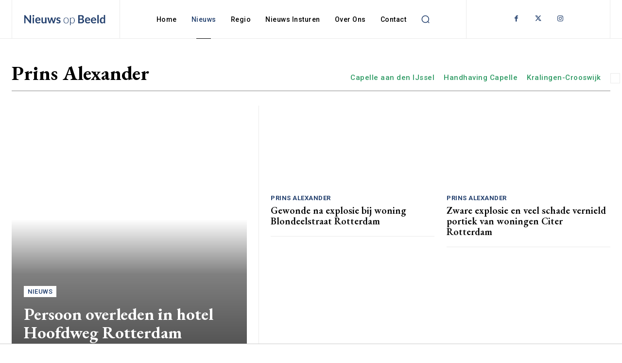

--- FILE ---
content_type: text/html; charset=utf-8
request_url: https://www.google.com/recaptcha/api2/aframe
body_size: 258
content:
<!DOCTYPE HTML><html><head><meta http-equiv="content-type" content="text/html; charset=UTF-8"></head><body><script nonce="AqE-cwRkZya3rOwc1PeoQw">/** Anti-fraud and anti-abuse applications only. See google.com/recaptcha */ try{var clients={'sodar':'https://pagead2.googlesyndication.com/pagead/sodar?'};window.addEventListener("message",function(a){try{if(a.source===window.parent){var b=JSON.parse(a.data);var c=clients[b['id']];if(c){var d=document.createElement('img');d.src=c+b['params']+'&rc='+(localStorage.getItem("rc::a")?sessionStorage.getItem("rc::b"):"");window.document.body.appendChild(d);sessionStorage.setItem("rc::e",parseInt(sessionStorage.getItem("rc::e")||0)+1);localStorage.setItem("rc::h",'1769049309142');}}}catch(b){}});window.parent.postMessage("_grecaptcha_ready", "*");}catch(b){}</script></body></html>